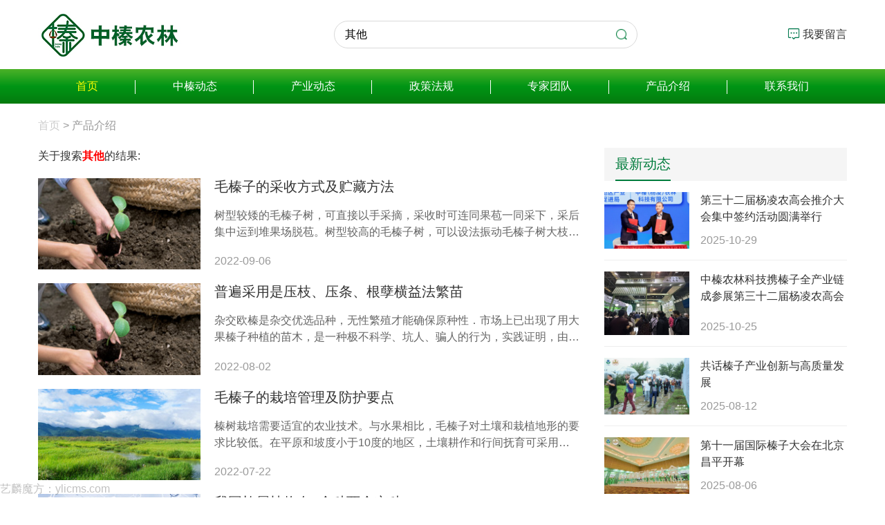

--- FILE ---
content_type: text/html; charset=utf-8
request_url: http://zzbj.com.cn/search/catid/5/q/%E5%85%B6%E4%BB%96.html
body_size: 5032
content:
<!-- header -->
<!DOCTYPE html>
<html lang="en">
<head>
    <meta charset="UTF-8">
    <meta name="viewport" content="width=device-width, initial-scale=1, maximum-scale=1, user-scalable=no">
    <meta name="format-detection" content="telephone=no">
    <meta http-equiv="x-rim-auto-match" content="none">
    <title>搜索-中榛（北京）农林科技有限公司,中榛,中国榛子，大果榛子，组培育苗，瓶苗</title>
    <meta name="keywords" content="中榛,组培苗,组培育苗,榛子,野生榛,欧州榛,大果榛子,榛坚果,平欧榛子苗,杂交榛子苗,美国榛子苗,榛栗福,榛子,榛子干果,栗子,干果,中榛（北京）农林科技有限公司">
    <meta name="description" content="中榛（北京）农林科技有限公司，中榛北京，大果榛子，榛子苗，美国大榛子，榛子，榛栗福，组培榛子苗，组培苗，http://www.zzbj.com.cn">
    <link rel="stylesheet" href="/public/static/home/pc/css/bootstrap.min.css" />
    <link rel="stylesheet" href="/public/static/home/pc/css/normalize.css" />
    <link rel="stylesheet" href="/public/static/home/pc/css/font-awesome.min.css" />
    <link rel="stylesheet" href="/public/static/home/pc/css/addfont.css" />
    <link rel="stylesheet" href="/public/static/home/pc/css/animate.css" />
    <link rel="stylesheet" href="/public/static/home/pc/css/swiper-5.4.min.css" />
    <link rel="stylesheet" href="/public/static/home/pc/css/public.css" />
    <link rel="stylesheet" href="/public/static/home/pc/css/layout.css" />
    <link rel="stylesheet" href="/public/static/home/pc/css/layoutMedia.css" />
    <script src="/public/static/home/pc/js/jquery-1.11.3.min.js"></script>
</head>

<body>
<header>
    <div id="sticky-header1" class="main-header menu-area">
        <div class="container">
            <div class="row">
                <div class="col-12 m_center">
                    <div class="mobile-nav-toggler">
                        <button class="navbar-toggler">
                            <span class="icon-bar"></span>
                            <span class="icon-bar"></span>
                            <span class="icon-bar"></span>
                        </button>
                    </div>
                    <div class="menu-wrap">
                        <nav class="menu-nav">
                            <div class="logo">
                                <a href="/"><img src="/public/uploads/20240221/1fa94f84b03160faf33eb6ae041b12a8.jpg" alt=""></a>
                            </div>
                            <div class="search_control ml-md-auto d-none d-sm-flex">
                                <form class="search-form" action="/search.html" method="get">
                                    <input class="search-input" name="q" value="其他" type="text" placeholder="请输入搜索关键字">
                                    <input type="hidden" name="catid" value="1">
                                    <div class="search-btn d-flex align-self-center">
                                        <input class="submit-btn" type="submit" value="">
                                    </div>
                                </form>
                            </div>
                            <div class="header_btn ml-md-auto d-flex">
                                <a href="#" class="liveMessage"><i class="i1"></i> 我要留言</a>
                            </div>
                        </nav>
                    </div>
                    <!-- Mobile Menu  -->
                    <div class="mobile-menu">
                        <div class="menu-backdrop"></div>
                        <nav class="menu-box">
                            <div class="menu-outer"></div>
                            <div class="search_control">
                                <form class="search-form" action="" method="">
                                    <input class="search-input" type="text" placeholder="请输入搜索关键字">
                                    <div class="search-btn d-flex align-self-center">
                                        <input class="submit-btn" type="submit" value="">
                                    </div>
                                </form>
                            </div>
                        </nav>
                    </div>
                    <!-- End Mobile Menu -->

                </div>
            </div>
        </div>
        <div class="header_nav d-none d-lg-flex">
            <div class="container">
                <div class="row">
                    <div class="col-12">
                        <div class="navbar-wrap main-menu">
                            <ul class="navigation">
                                <li class="active"><a href="/">首页</a></li>
                                                                <li class="dropdown">
                                    <a href="/lists/zzdt.html">中榛动态</a>
                                    <ul class="submenu">
                                                                                <li><a href="/lists/gsdt.html"><span>-</span>公司动态<span>-</span></a></li>
                                                                                <li><a href="/lists/tzgg.html"><span>-</span>通知公告<span>-</span></a></li>
                                                                            </ul>
                                </li>
                                                                <li><a href="/lists/cydt.html">产业动态</a></li>
                                                                <li><a href="/lists/zcfg.html">政策法规</a></li>
                                                                <li><a href="/lists/zjtd.html">专家团队</a></li>
                                                                <li><a href="/lists/xxjl.html">产品介绍</a></li>
                                                                <li><a href="/lists/lxwm.html">联系我们</a></li>
                                                            </ul>
                        </div>
                    </div>
                </div>
            </div>
        </div>
        <div class="login-pop">
            <div class="mask_login"></div>
            <div class="login_cover">
                <div class="login-box">
                    <a href="javascript:void(0)" class="close-pop ft28">×</a>
                    <div class="login_inner">
                        <div class="login_name">我要留言</div>
                        <div class="login_content">
                            <form action="http://zzbj.com.cn/form.html" method="post" class="message-form" onsubmit="return false;">
                                <input type="hidden" name="formid" value="1">
                                <div class="login_item i1">
                                    <input type="text" name="name" placeholder="请输入姓名（必填）" required>
                                </div>
                                <div class="login_item i2">
                                    <input type="text" name="tel" placeholder="请输入联系方式（必填）" required>
                                </div>
                                <div class="login_item i3">
                                    <textarea placeholder="请输入留言内容（必填）" name="content" rows="3" required></textarea>
                                </div>
                                <div class="submit">
                                    <input type="submit" value="提交" class="ft18">
                                </div>
                            </form>
                        </div>
                    </div>

                </div>
            </div>
        </div>
    </div>
</header>

<!-- banner图 -->
<div class="bread mg20">
	<div class="container">
		<a href="/">首页</a> > 产品介绍	</div>
</div>
<div class="i_news_set1 mg20">
	<div class="container d-lg-flex justify-content-between">
		<div class="i_news_left w_percent67 w-lg100">
			<p style="font-size: 16px;">关于搜索<font color='red'><strong>其他</strong></font>的结果:</p>
			<div class="i_news_bottom">
				<div class="i_news_list mt10">
										<div class="set2_new_tj">
						<div class="news-box">
							<a href="/show/70.html" class="d-flex">
								<figure class="image-box w_percent30"><img src="/public/uploads/20220105/47942624b2e21c313fc34b6a7186f2e1.jpg" alt=""></figure>
								<div class="news-content d-flex flex1 flex-column justify-content-between">
									<h6 class="nowrap1">毛榛子的采收方式及贮藏方法</h6>
									<div class="news-info">树型较矮的毛榛子树，可直接以手采摘，采收时可连同果苞一同采下，采后集中运到堆果场脱苞。树型较高的毛榛子树，可以设法振动毛榛子树大枝，使榛果落地，再集中收集起来。。</div>
									<div class="news-date">2022-09-06</div>
								</div>
							</a>
						</div>
					</div>
										<div class="set2_new_tj">
						<div class="news-box">
							<a href="/show/86.html" class="d-flex">
								<figure class="image-box w_percent30"><img src="/public/uploads/20220105/b3fe7892ace26b037877e4c7fc072498.jpg" alt=""></figure>
								<div class="news-content d-flex flex1 flex-column justify-content-between">
									<h6 class="nowrap1">普遍采用是压枝、压条、根孽横益法繁苗</h6>
									<div class="news-info">杂交欧榛是杂交优选品种，无性繁殖才能确保原种性．市场上已出现了用大果榛子种植的苗木，是一种极不科学、坑人、骗人的行为，实践证明，由于受榛树特殊生长性的制约，用传统的嫁接方式获取苗木很不理想．普遍采用是压枝、压条、根孽横益法繁苗。</div>
									<div class="news-date">2022-08-02</div>
								</div>
							</a>
						</div>
					</div>
										<div class="set2_new_tj">
						<div class="news-box">
							<a href="/show/69.html" class="d-flex">
								<figure class="image-box w_percent30"><img src="/public/uploads/20220105/5005a51391b52a4f4f4da0c72fbea9a7.jpg" alt=""></figure>
								<div class="news-content d-flex flex1 flex-column justify-content-between">
									<h6 class="nowrap1">毛榛子的栽培管理及防护要点</h6>
									<div class="news-info">榛树栽培需要适宜的农业技术。与水果相比，毛榛子对土壤和栽植地形的要求比较低。在平原和坡度小于10度的地区，土壤耕作和行间抚育可采用机械化。在坡度大的地区应修建梯田或鱼鳞坑。成龄毛榛子丰产林单株产量2-3㎏。</div>
									<div class="news-date">2022-07-22</div>
								</div>
							</a>
						</div>
					</div>
										<div class="set2_new_tj">
						<div class="news-box">
							<a href="/show/83.html" class="d-flex">
								<figure class="image-box w_percent30"><img src="/public/uploads/20220105/265ba102075a8427be2202436caed04c.jpg" alt=""></figure>
								<div class="news-content d-flex flex1 flex-column justify-content-between">
									<h6 class="nowrap1">我国榛属植物有8个种两个变种</h6>
									<div class="news-info">山榛子，所属植物界，属桦木科，我国榛属植物有8个种两个变种。其中平榛野生资源分布广，量大。</div>
									<div class="news-date">2022-06-21</div>
								</div>
							</a>
						</div>
					</div>
										<div class="set2_new_tj">
						<div class="news-box">
							<a href="/show/72.html" class="d-flex">
								<figure class="image-box w_percent30"><img src="/public/uploads/20220105/78cd629bbddb19f42a8c50957165cd9d.jpg" alt=""></figure>
								<div class="news-content d-flex flex1 flex-column justify-content-between">
									<h6 class="nowrap1">铁岭榛子，有利于其中脂溶性维生素在人体内的吸收</h6>
									<div class="news-info">榛树，属桦木科(Batulaceae)榛属(Corylus)植物，又称山板栗、尖栗、棰子等。在世界范围内榛属有约20个品种，分布于亚洲、欧洲及北美洲；在中国境内有8个种类2个变种，分布于东北、华东、华北、西北及西南地区。榛树是果材兼用的优良树种。</div>
									<div class="news-date">2022-02-25</div>
								</div>
							</a>
						</div>
					</div>
										<div class="set2_new_tj">
						<div class="news-box">
							<a href="/show/61.html" class="d-flex">
								<figure class="image-box w_percent30"><img src="/public/uploads/20220105/b0c2cc6db96acc6b1d14c72db14964d1.jpg" alt=""></figure>
								<div class="news-content d-flex flex1 flex-column justify-content-between">
									<h6 class="nowrap1">榛仁营养丰富主要存在于榛子壳和榛子种仁里</h6>
									<div class="news-info">榛仁中蛋白质含量较高。且还含有人体所需的8种氨基酸(赖氨酸、色氨酸、苯丙氨酸、蛋氨酸、苏氨酸、亮氨酸、异亮氨酸、缬氨酸)，且含量远远高于核桃等。</div>
									<div class="news-date">2022-02-16</div>
								</div>
							</a>
						</div>
					</div>
									</div>
				<div class="page pd20">
					<ul class="pagination"></ul>				</div>
			</div>
		</div>
		<div class="set1_right w_percent30 w-lg100 d-none d-lg-block">
			<div class="set1_nav1 ft20">
				<span class="active">最新动态</span>
			</div>
			<div class="i_news_bottom">
				<div class="set1_lists">
										<div class="news-box">
						<a href="/show/168.html" class="d-flex">
							<figure class="image-box w_percent35 mr1rem"><img src="/public/uploads/20251031/5d72f8a4f337a1045d614b32a8beb824.png" alt=""></figure>
							<div class="news-content d-flex flex1 flex-column justify-content-between">
								<h6>第三十二届杨凌农高会推介大会集中签约活动圆满举行</h6>
								<div class="news-date">2025-10-29</div>
							</div>
						</a>
					</div>
										<div class="news-box">
						<a href="/show/167.html" class="d-flex">
							<figure class="image-box w_percent35 mr1rem"><img src="/public/uploads/20251031/5a1b1933c1a7d68cf766e9d9b4369aa3.png" alt=""></figure>
							<div class="news-content d-flex flex1 flex-column justify-content-between">
								<h6>中榛农林科技携榛子全产业链成参展第三十二届杨凌农高会</h6>
								<div class="news-date">2025-10-25</div>
							</div>
						</a>
					</div>
										<div class="news-box">
						<a href="/show/166.html" class="d-flex">
							<figure class="image-box w_percent35 mr1rem"><img src="/public/uploads/20251023/1e3dd5c80a5ce2d1ffebe13fe7ed3c31.png" alt=""></figure>
							<div class="news-content d-flex flex1 flex-column justify-content-between">
								<h6>共话榛子产业创新与高质量发展</h6>
								<div class="news-date">2025-08-12</div>
							</div>
						</a>
					</div>
										<div class="news-box">
						<a href="/show/148.html" class="d-flex">
							<figure class="image-box w_percent35 mr1rem"><img src="/public/uploads/20250806/a516f6e47053a39296b1f381ceddfa04.png" alt=""></figure>
							<div class="news-content d-flex flex1 flex-column justify-content-between">
								<h6>第十一届国际榛子大会在北京昌平开幕</h6>
								<div class="news-date">2025-08-06</div>
							</div>
						</a>
					</div>
									</div>
			</div>
		</div>
	</div>
</div>
		
<!-- footer -->
<footer>
    <div class="footer_1">
        <div class="container d-md-flex justify-content-between">
            <div class="footer_1_left">
                <h5>中榛（北京）农林科技有限公司</h5>
                <div class="footer_nav">
                    <ul class="d-flex">
                        <li><a href="/lists/cydt.html">产业动态</a>|</li>
                        <li><a href="/lists/zzdt.html">中榛动态</a>|</li>
                        <li><a href="/lists/zcfg.html">政策法规</a>|</li>
                        <li><a href="/lists/zjtd.html">专家团队</a>|</li>
                        <li><a href="/lists/xxjl.html">产品介绍</a>|</li>
                        <li><a href="/lists/lxwm.html">联系我们</a></li>
                    </ul>
                </div>
                <div class="footer_contact">
                    <span>电话：010-60708686</span>
                    <span>地址：北京市昌平区小汤山现代农业科技示范园东区22号</span>
                    <span> 邮箱：zhongzhenbj@163.com</span>
                </div>
            </div>
            <div class="footer_code d-flex">
                <div class="code1">
                    <img src="/public/uploads/20220112/7c7003c13d7fb37792564f9a4e433984.jpg" alt="">
                    <p>微信公众号</p>
                </div>
                <div class="code1">
                    <img src="/public/uploads/20220112/cd570656045e0d1c248430ec8396afe7.jpg" alt="">
                    <p>抖音号</p>
                </div>
            </div>
        </div>
    </div>
    <div class="footer_2">
        <div class="container footer_2_info">
            <span class="pd20"><a>©2021 中榛（北京）农林科技有限公司 版权所有</a></span>
            <span class="pd20"><a target="_blank" href="https://beian.miit.gov.cn/">京ICP备2021040015号-1</a></span>
            <span class="pd20"><a target="_blank" href="#"></a></span>
            <span>技术支持：<a href="https://www.ylicms.com" target="_blank" style="color: #ff8800">艺麟盛世</a></span>
        </div>
    </div>

</footer>
</body>
<script src="/public/static/admin/layer/layer.js"></script>
<script type="text/javascript">
    $(".message-form").submit(function(){
        var method = $(this).attr('method');
        var action = $(this).attr('action');
        var formData = new FormData(this);
        $.ajax({
            url: action,
            data: formData,
            type: method,
            processData: false,
            contentType: false,
            success:function(res){
                if(res.code == 1){
                    layer.msg(res.msg, {icon: 6}, function(index){
                        window.location.href=res.url;
                    });
                }else{
                    layer.msg(res.msg, {icon: 5});
                }
            }
        });
    });
</script>
<script src="/public/static/home/pc/js/popper.min.js"></script>
<script src="/public/static/home/pc/js/bootstrap.min.js"></script>
<script src="/public/static/home/pc/js/wow.min.js"></script>
<script src="/public/static/home/pc/js/swiper.animate.min.js"></script>
<script src="/public/static/home/pc/js/jquery.SuperSlide.2.1.1.js"></script>
<script src="/public/static/home/pc/js/swiper-5.4.min.js"></script>
<script src="/public/static/home/pc/js/scrollbar.js"></script>
<script src="/public/static/home/pc/js/common.js"></script>
<script src="/public/static/home/pc/js/layout.js"></script>
</html>

<p class="jishuzhichi" style="position: fixed;bottom: 0;left: 0;opacity: .3;z-index: 2147483647">艺麟魔方：<a target="_blank" href="https://www.ylicms.com">ylicms.com</a> </p>

--- FILE ---
content_type: text/css
request_url: http://zzbj.com.cn/public/static/home/pc/css/addfont.css
body_size: 451
content:
@font-face {
    font-family: "iconfont"; /* Project id 2581510 */
    src: url('../fonts/font_2581510_d3wquqyqm0s.woff2?t=1623308824730') format('woff2'),
    url('../fonts/font_2581510_d3wquqyqm0s.woff?t=1623308824730') format('woff'),
    url('../fonts/font_2581510_d3wquqyqm0s.ttf?t=1623308824730') format('truetype');
}
.iconfont {
    font-family: "iconfont" !important;
    font-size: 16px;
    font-style: normal;
    -webkit-font-smoothing: antialiased;
    -moz-osx-font-smoothing: grayscale;
  }
  
  .icon-Rightarrow:before {
    content: "\e761";
  }
  
  .icon-Zoomin:before {
    content: "\e8a5";
  }
  
  .icon-telephone1:before {
    content: "\e61e";
  }
  
  .icon-weixinline:before {
    content: "\e66e";
  }
  
  .icon-search4:before {
    content: "\e61d";
  }
  
  .icon-search3:before {
    content: "\e614";
  }
  
  .icon-phone:before {
    content: "\e637";
  }
  
  .icon-left:before {
    content: "\e628";
  }
  
  .icon-left1:before {
    content: "\e651";
  }
  
  .icon-geren3:before {
    content: "\e612";
  }
  
  .icon-search2:before {
    content: "\e725";
  }
  
  .icon-nv:before {
    content: "\e602";
  }
  
  .icon-people:before {
    content: "\e6b4";
  }
  
  .icon-telephone:before {
    content: "\e6c1";
  }
  
  .icon-address:before {
    content: "\e610";
  }
  
  .icon-Email:before {
    content: "\e608";
  }
  
  .icon-qq:before {
    content: "\e68d";
  }
  
  .icon-search:before {
    content: "\e6d6";
  }
  
  .icon-search1:before {
    content: "\e666";
  }


--- FILE ---
content_type: text/css
request_url: http://zzbj.com.cn/public/static/home/pc/css/public.css
body_size: 2915
content:
:root {
  /* 主颜色 */
  --primary-green-color: #259d3e;
  --primary-blue-color: #224bbe;
  --primary-orange-color: #ed6d00;
  --primary-red-color: #c30d23;
  --primary-dark-color: #000;
  --btn-bg-color: #56a06d
  /* 副颜色 */
  --secondary-color: #e3e3e3;
  /* 文本浅颜色 */
  --text-color-lightest: #999999;
  /* 文本深颜色 */
  --text-color-darker: #2e2e2e;
  /* 文本黑色 */
  --text-color-dark: #0f0f0f;
  /* 文本灰色 */
  --text-color-gray: #ccc;
  --text-color-gray1: #666;
  /* 文本深灰色 */
  --text-color-dark-gray: #727272;
  /* 文本浅灰色 */
  --text-color-light-gray: #c6c6c6;
  /* 遮罩层颜色 */
  --backdorp-color: rgba(0, 0, 0, 0.7);
}
  
  .custom-container {
    max-width: 1330px;
  }
  html {
    font-size: 16px;
  }
  .ellipsis{
    white-space: nowrap;
    overflow: hidden;
    text-overflow: ellipsis;
  }
  .hide {
    display: none;
  }
  .bggray {
    background: #f7f7f7;
  }
  .bgwhite {
    background: #fff;
  }
  .textwhite {
    color: #fff;
  }
  .bgblack {
    background: #000;
  }
  .textblack {
    color: #000;
  }
  .red {
    color: #ce1c1b;
  }
  .fw {
    font-weight: bold;
  }
  .center {
    text-align: center;
  }
  .w100 {
    width: 100%;
  }
  .mgauto {
    margin: auto;
  }
  .pd5 {
    padding: 0.3125rem 0;
  }
  .pt5 {
    padding-top: 0.3125rem;
  }
  .pb5 {
    padding-bottom: 0.3125rem;
  }
  .pd10 {
    padding: 0.625rem 0;
  }
  .pd-10 {
    padding: 0 0.625rem;
  }
  .pt10 {
    padding-top: 0.625rem;
  }
  .pb10 {
    padding-bottom: 0.625rem;
  }
  .pl10 {
    padding-left: 0.625rem;
  }
  .pr10 {
    padding-right: 0.625rem;
  }
  .pd15 {
    padding: 0.9375rem 0;
  }
  .pd-15 {
    padding: 0 0.9375rem;
  }
  .pt15 {
    padding-top: 0.9375rem;
  }
  .pb15 {
    padding-bottom: 0.9375rem;
  }
  .pl15 {
    padding-left: 0.9375rem;
  }
  .pr15 {
    padding-right: 0.9375rem;
  }
  .pd20 {
    padding: 1.25rem 0;
  }
  .pd-20 {
    padding: 0 1.25rem;
  }
  .pt20 {
    padding-top: 1.25rem;
  }
  .pb20 {
    padding-bottom: 1.25rem;
  }
  .pl20 {
    padding-left: 1.25rem;
  }
  .pr20 {
    padding-right: 1.25rem;
  }
  .pd25 {
    padding: 1.5625rem 0;
  }
  .pd-25 {
    padding: 0 1.5625rem;
  }
  .pt25 {
    padding-top: 1.5625rem;
  }
  .pb25 {
    padding-bottom: 1.5625rem;
  }
  .pl25 {
    padding-left: 1.5625rem;
  }
  .pr25 {
    padding-right: 1.5625rem;
  }
  .pd30 {
    padding: 1.875rem 0;
  }
  .pd-30 {
    padding: 0 1.875rem;
  }
  .pt30 {
    padding-top: 1.875rem;
  }
  .pb30 {
    padding-bottom: 1.875rem;
  }
  .pl30 {
    padding-left: 1.875rem;
  }
  .pr30 {
    padding-right: 1.875rem;
  }
  .pd35 {
    padding: 2.1875rem 0;
  }
  .pd-35 {
    padding: 0 2.1875rem;
  }
  .pt35 {
    padding-top: 2.1875rem;
  }
  .pb35 {
    padding-bottom: 2.1875rem;
  }
  .pl35 {
    padding-left: 2.1875rem;
  }
  .pr35 {
    padding-right: 2.1875rem;
  }
  .pd40 {
    padding: 2.5rem 0;
  }
  .pd-40 {
    padding: 0 2.5rem;
  }
  .pt40 {
    padding-top: 2.5rem;
  }
  .pb40 {
    padding-bottom: 2.5rem;
  }
  .pl40 {
    padding-left: 2.5rem;
  }
  .pr40 {
    padding-right: 2.5rem;
  }
  .pd50 {
    padding: 3.125rem 0;
  }
  .pd-50 {
    padding: 0 3.125rem;
  }
  .pt50 {
    padding-top: 3.125rem;
  }
  .pb50 {
    padding-bottom: 3.125rem;
  }
  .pd60 {
    padding: 3.75rem 0;
  }
  .pd-60 {
    padding: 0 3.75rem;
  }
  .pt60 {
    padding-top: 3.75rem;
  }
  .pb60 {
    padding-bottom: 3.75rem;
  }
  .mg5 {
    margin: 0.3125rem 0;
  }
  .mt5 {
    margin-top: 0.3125rem;
  }
  .mb5 {
    margin-bottom: 0.3125rem;
  }
  .mg10 {
    margin: 0.625rem 0;
  }
  .mt10 {
    margin-top: 0.625rem;
  }
  .mb10 {
    margin-bottom: 0.625rem;
  }
  .mg20 {
    margin: 1.25rem 0;
  }
  .mt20 {
    margin-top: 1.25rem;
  }
  .mb20 {
    margin-bottom: 1.25rem;
  }
  .mg30 {
    margin: 1.875rem 0;
  }
  .mt30 {
    margin-top: 1.875rem;
  }
  .mb30 {
    margin-bottom: 1.875rem;
  }
  .mg40 {
    margin: 2.5rem 0;
  }
  .mt40 {
    margin-top: 2.5rem;
  }
  .mb40 {
    margin-bottom: 2.5rem;
  }
  .mg50 {
    margin: 3.125rem 0;
  }
  .mt50 {
    margin-top: 3.125rem;
  }
  .mb50 {
    margin-bottom: 3.125rem;
  }
  .mg60 {
    margin: 3.75rem 0;
  }
  .mt60 {
    margin-top: 3.75rem;
  }
  .mb60 {
    margin-bottom: 3.75rem;
  }
  .ft40 {
    font-size: 2.5rem;
  }
  .ft36 {
    font-size: 2rem;
  }
  .ft32 {
    font-size: 2.25rem;
  }
  .ft30 {
    font-size: 1.875rem;
  }
  .ft28 {
    font-size: 1.75rem;
  }
  .ft24 {
    font-size: 1.5rem;
  }
  .ft22 {
    font-size: 1.375rem;
  }
  .ft20 {
    font-size: 1.25rem;
  }
  .ft18 {
    font-size: 1.125rem;
  }
  .ft16 {
    font-size: 1rem;
  }
  .ft14 {
    font-size: 0.875rem;
  }
  .ft14p {
    font-size: 14px;
  }
  .ft13 {
    font-size: 0.8125rem;
  }
  .ft13p {
    font-size: 13px;
  }
  .ft12 {
    font-size: 12px;
  }
  .lh36 {
    line-height: 2.25rem;
  }
  .lh34 {
    line-height: 2.125rem;
  }
  .lh32 {
    line-height: 2rem;
  }
  .lh30 {
    line-height: 1.875rem;
  }
  .lh28 {
    line-height: 1.75rem;
  }
  .lh24 {
    line-height: 1.5rem;
  }
  .lh22 {
    line-height: 1.375rem;
  }

/*header*/
 .navbar-toggler .icon-bar {
  display: block;
  width: 22px;
  height: 2px;
  background: #ccc;
  transition: all .5s;
  border-radius: 1px
  }
  .navbar-toggler .icon-bar+.icon-bar {
  margin-top: 4px;
  }
  .a_closed.navbar-toggler .icon-bar:nth-child(1),
  .navbar-toggler.active .icon-bar:nth-child(1),
  .close-btn .navbar-toggler .icon-bar:nth-child(1) {
  transform: translateY(6px) rotate(-40.5deg);
  }
  .a_closed.navbar-toggler .icon-bar:nth-child(2),
  .navbar-toggler.active .icon-bar:nth-child(2),
  .close-btn .navbar-toggler .icon-bar:nth-child(2) {
  opacity: .1;
  }
  .a_closed.navbar-toggler .icon-bar:nth-child(3),
  .navbar-toggler.active .icon-bar:nth-child(3),
  .close-btn .navbar-toggler .icon-bar:nth-child(3) {
  transform: translateY(-6px) rotate(40.5deg);
  }
  /* button style */
  .btn_orangemove {
    -moz-user-select: none;
    background-image: linear-gradient(to right, #fb6d62 0%, #ffab6b 50%, #fb6d62 100%);
    background-image: -webkit-linear-gradient(to right, #fb6d62 0%, #ffab6b 50%, #fb6d62 100%);
    background-image: -ms-linear-gradient(to right, #fb6d62 0%, #ffab6b 50%, #fb6d62 100%);
    border: 3px solid #fff;
    border-radius: 50px;
    color: #fff;
    cursor: pointer;
    display: inline-block;
    font-size: 14px;
    font-weight: 700;
    letter-spacing: 0;
    line-height: 1;
    margin-bottom: 0;
    padding: 17px 25px;
    text-align: center;
    text-transform: uppercase;
    touch-action: manipulation;
    background-size: 200% auto;
    -webkit-transition: all 0.4s linear;
    transition: all 0.4s linear;
    vertical-align: middle;
    white-space: nowrap;
    box-shadow: 0px 3px 7.44px 0.56px rgba(0, 0, 0, 0.08);
    }
    .btn_orangemove i,
    .btn_orangemove > span {
    margin-right: 7px;
    }
    .btn_orangemove:hover {
    color: #fff;
    background-position: right center;
    }
    .orange-solid-btn {
    background-image: none;
    background: #f57619;
    }
    .green-btn {
    background-image: none;
    background-color: #0cb885;
    -webkit-transition: all 0.3s ease-out 0s;
    -moz-transition: all 0.3s ease-out 0s;
    -ms-transition: all 0.3s ease-out 0s;
    -o-transition: all 0.3s ease-out 0s;
    transition: all 0.3s ease-out 0s;
    }
    .green-btn:hover {
    background-color: #031a75;
    }  
  /* button style */
  .sticky-menu {
    left: 0;
    margin: auto;
    position: fixed;
    top: 0;
    width: 100%;
    z-index: 99;
    background: #fff;
    -webkit-animation: 1000ms ease-in-out 0s normal none 1 running fadeInDown;
    animation: 1000ms ease-in-out 0s normal none 1 running fadeInDown;
    -webkit-box-shadow: 0 10px 15px rgba(25, 25, 25, 0.1);
    box-shadow: 0 10px 15px rgba(25, 25, 25, 0.1);
    border-radius: 0;
  }
  .copy span {
    display: inline-block;
  }
  
  /*分页*/
.page {
  text-align: center;
}
.page a {
  display: inline-block;
  vertical-align: middle;
  *display: inline;
  *zoom: 1;
  width: 40px;
  height: 40px;
  border-radius: 2px;
  line-height: 40px;
  border: solid 1px #ddd;
  text-align: center;
  color: #999;
  background: #fff;
  margin: 0 5px;
  transition: none;
}
.page a:hover,
.page a.active {
  color: #fff;
  border-color: #007c3c;
  background-color: #007c3c;
  text-decoration: none;
}
.page a.pageprev {
  background: url('../images/page.png') no-repeat 0 -4px #fff;
}
.page a.pagenext {
  background: url('../images/page.png') no-repeat -59px -4px #fff;
}
.page a.pageprev:hover {
  background-color: #007c3c; 
  background-position: 0 -47px;
}
.page a.pagenext:hover {
  background-color: #007c3c;
  background-position: -59px -47px;
}


/* 图片点击样式 */

/*
================================================
15. news img
================================================
*/
 .news-box .image-box {
  position: relative;
  display: block;
  overflow: hidden;
}
/*.news-box .image-box::before {
  position: absolute;
  top: 50%;
  left: 50%;
  z-index: 2;
  display: block;
  content: '';
  width: 0;
  height: 0;
  background: rgba(255, 255, 255,.2);
  border-radius: 0%;
  -webkit-transform: translate(-50%, -50%);
  transform: translate(-50%, -50%);
  opacity: 0;
}
.news-box:hover .image-box::before {
  -webkit-animation: circle .95s;
  animation: circle .95s;
} */
@-webkit-keyframes circle {
  0% {
    opacity: 1;
  }
  40% {
    opacity: 1;
  }
  100% {
    width: 200%;
    height: 200%;
    opacity: 0;
  }
  }
  @keyframes circle {
  0% {
    opacity: 1;
  }
  40% {
    opacity: 1;
  }
  100% {
    width: 200%;
    height: 200%;
    opacity: 0;
  }
}
.news-box .image-box img {
  width: 100%;
  -webkit-transition-delay: .2s;
  transition-delay: .2s;
  -webkit-transition-timing-function: ease-in-out;
  transition-timing-function: ease-in-out;
  -webkit-transition-duration: .5s;
  transition-duration: .5s;
  -webkit-transition-property: all;
  transition-property: all;
}
.news-box:hover .image-box img {
  transform: scale(1.05);
  opacity: 0.8;
}
.news-box .image-box h5 {
  color: #161616;
  padding: 0.625rem;
}

  /*内页详情1*/
.n_news_xq_tit { 
  font-size: 1.3rem; 
  color: #575757;
}
.n_news_xq_titsub { 
  font-size: 0.875rem; 
  color:  #575757; 
  margin: 1.25rem 0; 
  border-top: 1px solid #d9d9d9; 
  border-bottom: 1px solid #d9d9d9; 
  padding: 1rem 0;
}
.n_news_xq_content { 
  color: #111; 
  line-height: 1.875rem;
}
.n_news_xq_page { 
  line-height: 1.875rem;
  border-top: 1px solid #ccc;
}

.pc {
  display: block;
}
.mobile {
  display: none;
}
@media (min-width: 1200px){
  .container1620 {
    width: 1620px;
    max-width: 100%;
    padding: 0 15px;
    margin: 0 auto;
  }
  .container {
    width: 100%;
    max-width: 1200px;
  }
}
@media (max-width: 1200px) {
  .container {
    width: 100%;
    max-width: 1200px;
  }
  .container1620 {
    width: 100%;
    max-width: 100%;
    padding: 0 15px;
  }
  .w-xl100 {
    width: 100% !important;
  }
}
@media (max-width: 992px) {
  html {
    font-size: 14px;
  } 
  .w-lg100 {
    width: 100% !important;
  }
}
@media (max-width: 768px) {
  .w-md100 {
    width: 100% !important;
  }
}
@media (max-width: 576px) {
  html {
    font-size: 12px;
  }
  .w-sm100 {
    width: 100% !important;
  }
  .mg20 {
    margin: 0.875rem 0;
  }
  .mt20 {
    margin-top: 0.875rem;
  }
  .mb20 {
    margin-bottom: 0.875rem;
  }
  .mg30 {
    margin: 1.0rem 0;
  }
  .mt30 {
    margin-top: 1.0rem;
  }
  .mb30 {
    margin-bottom: 1.0rem;
  }
  .mg40 {
    margin: 1.25rem 0;
  }
  .mt40 {
    margin-top: 1.25rem;
  }
  .mb40 {
    margin-bottom: 1.25rem;
  }
  .mg50 {
    margin: 1.56rem 0;
  }
  .mt50 {
    margin-top: 1.56rem;
  }
  .mb50 {
    margin-bottom: 1.56rem;
  }
  .mg60 {
    margin: 1.875rem 0;
  }
  .mt60 {
    margin-top: 1.875rem;
  }
  .mb60 {
    margin-bottom: 1.875rem;
  }
  .pb20 {
    padding-bottom: 0.875rem;
  }
  .pt20 {
    padding-top: 0.875rem;
  }
  .pb30 {
    padding-bottom: 1.0rem;
  }
  .pt30 {
    padding-top: 1.0rem;
  }
  .pb40 {
    padding-bottom: 1.25rem;
  }
  .pt40 {
    padding-top: 1.25rem;
  }
  .pb50 {
    padding-bottom: 1.56rem;
  }
  .pt50 {
    padding-top: 1.56rem;
  }
  .pb60 {
    padding-bottom: 1.875rem;
  }
  .pt60 {
    padding-top: 1.875rem;
  }
  .pc {
    display: none;
  }
  .mobile {
    display: block;
  }
}


  


  
 

--- FILE ---
content_type: text/css
request_url: http://zzbj.com.cn/public/static/home/pc/css/layout.css
body_size: 4406
content:
.w_percent67 {
  width: 67%;
}
.w_percent30 {
  width: 30%;
}
.w_percent35 {
  width: 35%;
}
.w_percent40 {
  width: 40%;
}
.w_percent48 {
  width: 48%;
}
.w_percent100 {
  width: 100%;
}
.flex1 {
  flex: 1;
  overflow: hidden;
}
.textright {
  text-align: right;
}
.mr1rem {
  margin-right: 1.0rem;
}
.nowrap1 {
  white-space: nowrap;
  text-overflow: ellipsis;
  overflow: hidden;
}
.clamp1lh24 {
  height: 3.0rem;
  text-overflow: ellipsis;
  display: -webkit-box;
  -webkit-line-clamp: 1;
  -webkit-box-orient: vertical;
  overflow: hidden;
}
.clamp1lh30 {
  height: 3.75rem;
  text-overflow: ellipsis;
  display: -webkit-box;
  -webkit-line-clamp: 1;
  -webkit-box-orient: vertical;
  overflow: hidden;
}
.clamp2lh24 {
  height: 3.0rem;
  line-height: 1.5rem;
  text-overflow: ellipsis;
  display: -webkit-box;
  -webkit-line-clamp: 2;
  -webkit-box-orient: vertical;
  overflow: hidden;
}
.clamp2lh30 {
  height: 3.75rem;
  line-height: 1.875rem;
  text-overflow: ellipsis;
  display: -webkit-box;
  -webkit-line-clamp: 2;
  -webkit-box-orient: vertical;
  overflow: hidden;
}
 /* title */
 .title {
  display: flex;
  height: 2.5rem;
  justify-content: space-between;
  align-items: center;
  margin-bottom: 0.8rem;
  background: #f5f5f5;
  padding: 0 1.0rem;
}
.title .title-name {
  color: #007c3c;
}
.title .title-name h5{
  position: relative;
  padding-left: 0.8rem;
}
.title .title-name h5::before{
  position: absolute;
  content: "";
  width: 6px;
  height: 1.25rem;
  background: #007c3c;
  display: block;
  left: 0;
  top: 2px;
}
.title .title-name i {
  display: flex;
  width: 1.375rem;
  margin-right: 0.875rem;
}
.title .title_midline::before {
  content: '';
  display: inline-block;
  width: 96%;
  height: 1px;
  background: #ccc;
  margin: 0 2%;
  vertical-align: middle;
}
.title .title-more,
.title .title-more a {
  color: #999;
  text-transform: uppercase;
}
.title .title-more a:hover {
  color: #007c3c;
}
.title .title-more span.active {
  color: #eb2727;
}
.title .title-more span::after {
  content: '';
  width: 1px;
  height: 20px;
  display: inline-block;
  background: #ccc;
  margin: 0 10px;
  vertical-align: middle;
}


.menu-nav {
  display: flex;
  align-items: center;
  flex-wrap: wrap;
  justify-content: flex-start;
  height: 6.25rem;
  }
.header_nav {
  background-image: linear-gradient(#4cb228,#009515,#047b0e);
}
.navbar-wrap {
  display: flex;
  flex-grow: 1;
  justify-content: center;
}
.navbar-wrap ul {
  display: flex;
  flex-direction: row;
  flex-wrap: wrap;
  justify-content: center;
}
.navbar-wrap ul li {
  display: block;
  position: relative;
}
.navbar-wrap>ul>li a {
    color: #fff;
    padding: 0 1.75rem;
    height: 3.125rem;
    line-height: 3.125rem;
    display: block;
    margin: 0 1.6rem;
    border-top-left-radius: 10px;
    border-top-right-radius: 10px;
    position: relative;
    z-index: 1;
}
.navbar-wrap>ul>li::after {
  position: absolute;
  content: "";
  height: 1.25rem;
  width: 1px;
  top: 1.0rem;
  right: 0;
  background: #fff;
  display: inline-block;
  vertical-align: text-bottom;
}
.navbar-wrap ul li:last-child::after {
  content: none;
}
.navbar-wrap > ul > li.active > a,
.navbar-wrap > ul > li:hover > a,
.navbar-wrap ul li .submenu li.active > a,
.navbar-wrap ul li .submenu li:hover > a,
.mobile-menu .navigation li.active > a,
.mobile-menu .navigation li ul li.active > a {
  color: #ffff00;
}
.main-menu .navigation li.dropdown .dropdown-btn {
  display: none;
}
.navbar-wrap ul li .submenu {
  position: absolute;
  z-index: 9;
  background-color: #fff;
  border-radius: 0;
  border: none;
  -webkit-box-shadow: 0px 13px 25px -12px rgba(0,0,0,0.25);
  -moz-box-shadow: 0px 13px 25px -12px rgba(0,0,0,0.25);
  box-shadow: 0px 13px 25px -12px rgba(0,0,0,0.25);
  display: block;
  left: 0;
  opacity: 0;
  padding: 10px 0;
  right: 0;
  top: 91%;
  visibility: hidden;
  width: 80%;
  border-top: 4px solid #ff7700;
  background: #ffffff;
  box-shadow: 0px 30px 70px 0px rgba(137,139,142,0.15);
  margin: 0 auto;
  transform: scale(1 , 0);
  transform-origin: 0 0;
  -webkit-transition: all 0.3s ease-in-out;
  -moz-transition: all 0.3s ease-in-out;
  -ms-transition: all 0.3s ease-in-out;
  -o-transition: all 0.3s ease-in-out;
  transition: all 0.3s ease-in-out;
}
.navbar-wrap ul li .submenu li {
  margin-left: 0;
  text-align: center;
  display: block;
}
.navbar-wrap ul li .submenu li a {
  padding: 0 5px;
  margin: 0 5px;
  line-height: 30px;
  height: 30px;
  color: #000;
  text-transform: capitalize;
  -webkit-transition: all 0.3s ease-in-out;
  -moz-transition: all 0.3s ease-in-out;
  -ms-transition: all 0.3s ease-in-out;
  -o-transition: all 0.3s ease-in-out;
  transition: all 0.3s ease-in-out;
}
.navbar-wrap ul li:hover > .submenu {
  opacity: 1;
  visibility: visible;
  transform: scale(1);
}
.navbar-wrap ul li .submenu li a:hover {
  color: #007c3c;
}
.navbar-wrap ul li .submenu li a span {
  color: #fff;
  padding: 0 5px;
}
.navbar-wrap ul li .submenu li a:hover span {
  color: #007c3c;
}

.search_control {
  position: relative;
  width: 37.5%;  
}
.search-form {
  position: relative;
  width: 100%;
  display: flex;
  justify-content: center;
  background: #fff;
  border: 1px solid #d9d9d9;
  border-radius: 20px;
  /* box-shadow: -1px 3px 4px 1px #c3c3c3; */
  z-index: 10;
}
.search-input {
  display: block;
  width: 100%;  
  padding-right: 45px;
  padding-left: 15px;
  height: 38px;
  line-height: 38px;
}
.search-btn,.submit-btn{
  width: 1.0rem;
  height: 1.0rem;
  margin-right: 15px;
}
.search-btn {
  position: relative;
}
.search-btn .submit-btn {
  position: absolute;
  left: 0;
  top: 0;
  cursor: pointer;
  background: url(../images/icon_search.png) no-repeat;
  background-size: cover;
}
.search-form input::-webkit-input-placeholder {
  color: #555;
  opacity: 1;
}
.header_btn .liveMessage .i1 {
  display: inline-block;
  width: 1.125rem;
  height: 1.125rem;
  background: url(../images/icon_message.png) no-repeat;
  background-size: cover;
  vertical-align: text-bottom;
}


  /* Mobile-menu */
  .nav-logo img {
    width: 150px;
  }
  .mobile-menu {
    position: fixed;
    right: 0;
    top: 6.25rem;
    padding-right: 30px;
    max-width: 100%;
    width:0px;
    height:0px;
    z-index: 99;
  }
  .mobile-menu .navbar-collapse {
    display: block !important;
  }
  .mobile-menu .nav-logo {
    position: relative;
    padding: 30px 25px;
    text-align: left;
  }
  .mobile-menu-visible {
    overflow: hidden;
  }
  .mobile-menu-visible .mobile-menu {
    width: 100%;
    height: 100%;
  }
  .mobile-menu .navigation li.current>a:before {
    height: 100%;
  }
  .mobile-menu .menu-backdrop {
    position: fixed;
    right: 0;
    top: 6.25rem;
    width: 100%;
    height: 100%;
    z-index: 1;
    -webkit-transform: translateX(101%);
    -ms-transform: translateX(101%);
    transform: translateX(101%);
    transition: all 900ms ease;
    -moz-transition: all 900ms ease;
    -webkit-transition: all 900ms ease;
    -ms-transition: all 900ms ease;
    -o-transition: all 900ms ease;
    background: #000;
  }
  .mobile-menu-visible .mobile-menu .menu-backdrop {
    opacity: 0.70;
    visibility: visible;
    -webkit-transition: all 0.7s ease;
    -o-transition: all 0.7s ease;
    transition: all 0.7s ease;
    -webkit-transform: translateX(0%);
    -ms-transform: translateX(0%);
    transform: translateX(0%);
  }
  .mobile-menu .menu-box {
    position: absolute;
    right:0px;
    top: 0px;
    width: 80%;
    height: 100%;
    max-height: 100%;
    overflow-y: auto;
    overflow-x: hidden;
    background: #202020;
    padding: 0px 0px;
    z-index: 5;
    opacity: 0;
    visibility: hidden;
    border-radius: 0px;
    -webkit-transform: translateX(101%);
    -ms-transform: translateX(101%);
    transform: translateX(101%);
  }
  .mobile-menu-visible .mobile-menu .menu-box {
    opacity: 1;
    visibility: visible;
    -webkit-transition: all 0.7s ease;
    -o-transition: all 0.7s ease;
    transition: all 0.7s ease;
    -webkit-transform: translateX(0%);
    -ms-transform: translateX(0%);
    transform: translateX(0%);
  }
  .mobile-menu .close-btn {
    position: absolute;
    right: 30px;
    top: 10px;
    line-height: 30px;
    width: 24px;
    text-align: center;
    font-size: 30px;
    color: #ffffff;
    cursor: pointer;
    z-index: 10;
    -webkit-transition: all 0.9s ease;
    -o-transition: all 0.9s ease;
    transition: all 0.9s ease;
  }
  .mobile-menu-visible .mobile-menu .close-btn {
    -webkit-transform: rotate(360deg);
    -ms-transform: rotate(360deg);
    transform: rotate(360deg);
  }
  .mobile-menu .navigation {
    position: relative;
    display: block;
    width: 100%;
    float: none;
  }
  .mobile-menu .navigation li {
    position: relative;
    display: block;
    border-top: 1px solid rgba(255, 255, 255, 0.10);
  }
  .mobile-menu .navigation:last-child {
    border-bottom: 1px solid rgba(255, 255, 255, 0.10);
  }
  .mobile-menu .navigation li>ul>li:first-child {
    border-top: 1px solid rgba(255, 255, 255, 0.10);
  }
  .mobile-menu .navigation li > a {
    position: relative;
    display: block;
    line-height: 24px;
    padding: 10px 25px;
    font-size: 15px;
    font-weight: 500;
    color: #ffffff;
    text-transform: capitalize;
    -webkit-transition: all 500ms ease;
    -o-transition: all 500ms ease;
    transition: all 500ms ease;
    border: none;
  }
  .mobile-menu .navigation li ul li>a {
    font-size: 15px;
    margin-left: 20px;
    text-transform: capitalize;
  }
  .mobile-menu .navigation li>a:before {
    content: '';
    position: absolute;
    left: 0;
    top: 0;
    height: 0;
    -webkit-transition: all 500ms ease;
    -o-transition: all 500ms ease;
    transition: all 500ms ease;
  }
  .mobile-menu .navigation li.dropdown .dropdown-btn {
    position: absolute;
    right: 6px;
    top: 6px;
    width: 32px;
    height: 32px;
    text-align: center;
    line-height: 32px;
    color: #ffffff;
    background: rgba(255, 255, 255, 0.10);
    cursor: pointer;
    border-radius: 2px;
    -webkit-transition: all 500ms ease;
    -o-transition: all 500ms ease;
    transition: all 500ms ease;
    z-index: 5;
  }
  .mobile-menu .navigation li.dropdown .dropdown-btn.open {
    -webkit-transform: rotate(90deg);
    -ms-transform: rotate(90deg);
    transform: rotate(90deg);
  }
  .mobile-menu .navigation li>ul,
  .mobile-menu .navigation li>ul>li>ul {
    display: none;
  }
  .mobile-menu .social-links {
    position: relative;
    text-align: center;
    padding: 30px 25px;
  }
  .mobile-menu .social-links li {
    position: relative;
    display: inline-block;
    margin: 0px 10px 10px;
  }
  .mobile-menu .social-links li a {
    position: relative;
    line-height: 32px;
    font-size: 16px;
    color: #ffffff;
    -webkit-transition: all 500ms ease;
    -o-transition: all 500ms ease;
    transition: all 500ms ease;
  }
  .mobile-nav-toggler {
    position: relative;
    float: right;
    cursor: pointer;
    line-height: 1;
    color: #213e6e;
    display: none;
  }


  .login-pop {
    width: 100%;
    height: 100%;
    position: fixed;
    top: 0px;
    left: 0px;
    right: 0px;
    bottom: 0px;
    background: rgba(0, 0, 0, 0.5);
    filter: progid:DXImageTransform.Microsoft.gradient(startcolorstr=#7f000000, endcolorstr=#7f000000);
    z-index: 100;
    display: none;
  }
  .login-pop .mask_login {
    width: 100%;
    height: 100%;
    position: absolute;
    z-index: 101;
  }
  .login_cover {
    position: absolute;
    width: 560px;
    left: 0;
    right: 0;
    margin: auto;
    top: 50%;
    transform: translateY(-50%);
    z-index: 102;
  }
  .login-box {
    position: relative;
    width: 100%;
    padding: 20px;
    background: #fff;
    margin: auto;
  }
  .close-pop {
    position: absolute;
    color: #ccc;
    left: auto;
    top: -5px;
    right: 5px;
  }
  .login-box .back {
    position: absolute;
    left: 15px;
    top: 15px;
  }
  .login_log {
    text-align: center;
  }
  .login_name {
    color: #000;
    font-size: 1.5rem;
    text-align: center;
  }
  .login_content {
    color: #999;
  }
  .login_item {
    margin-top: 1.5rem;
  }
  .login_item input {
    width: 100%;
    border: 1px solid #eee;
    border-radius: 5px;
    padding: 0 10px 0 3.0rem;
    height: 3.125rem;
    line-height: 3.125rem;
  }
  .login_item.i1 input {
    background: url(../images/icon1_1.png) no-repeat 1.0rem center;
  }
  .login_item.i2 input {
    background: url(../images/icon1_2.png) no-repeat 1.0rem center;
  }
  .login_item textarea {
    width: 100%;
    border: 1px solid #eee;
    border-radius: 5px;
    padding: 0 10px 0 3.0rem;
    line-height: 3.125rem;
    background: #fff;
  }
  .login_item.i3 textarea {
    background: url(../images/icon1_3.png) no-repeat 1.0rem 1.0rem;
  }
  .login_content .submit {
    width: 35%;
    margin: 1.875rem auto 0.9rem;
  }
  .login_content .submit input {
    width: 100%;
    height: 2.5rem;
    line-height: 2.5rem;
    background: #007c3c;
    text-align: center;
    color: #fff;
  }
  .login_content .submit input:hover {
    background: #008911;
    cursor: pointer;
  }
  .login_item textarea::-webkit-input-placeholder,
  .login_item input::-webkit-input-placeholder {
    color: #999;
  }

  .index_slide_box .swiper-pagination span {
    width: 0.875rem;
    height: 0.875rem;
    border-radius: 50%;
    border: 1px solid #fff;
    opacity: 1;
    background: transparent;
  }
  .index_slide_box .swiper-slide img {
    width: 100%;
  }
  .index_slide_box .swiper-pagination span.swiper-pagination-bullet {
    margin: 0 0.6rem;
  }
  .index_slide_box .swiper-pagination span.swiper-pagination-bullet-active {
    background: #007c3c;
  }


  .set1_nav1,
  .set1_nav {
    background: #f5f5f5;
  }
  .set1_nav1 a,
  .set1_nav1 span,
  .set1_nav span {
    display: inline-block;
    margin: 0 1.0rem;
    padding: 8px 0;
    border-bottom: 2px solid transparent;
  }
  .set1_nav1 a.active,
  .set1_nav1 a:hover,
  .set1_nav1 span.active,
  .set1_nav span.active {
    border-bottom: 2px solid #007c3c;
    cursor: pointer;
    color: #007c3c;
  }


  .set1_lists .news-box {
    padding: 1.0rem 0;
    border-bottom: 1px solid #eee;
  }
  .set1_lists .news-box:last-child {
    padding-bottom: 0;
    border-bottom: none;
  }
  .news-box .news-content h6{
    height: 3.0rem;
    line-height: 1.5rem;
    text-overflow: ellipsis;
    display: -webkit-box;
    -webkit-line-clamp: 2;
    -webkit-box-orient: vertical;
    overflow: hidden;
  }
  .news-box .news-content .news-date{
    color: #999;
  }
  .news-box a:hover .news-content h6 {
    color: #007c3c;
  }

  .set2_new_tj .news-box .image-box {
    margin-right: 1.25rem;
  }
  .set2_new_tj .news-box .news-content h6 {
    font-size: 1.25rem;
    color: #333;
    height: auto;
    display: block;
  }
  .set2_new_tj .news-box .news-content .news-info {
    height: 3.0rem;
    line-height: 1.5rem;
    text-overflow: ellipsis;
    display: -webkit-box;
    -webkit-line-clamp: 2;
    -webkit-box-orient: vertical;
    overflow: hidden;
    color: #666;
  }
  .set2_new_tj .news-box .news-content .news-date {
    color: #999;
  }

  .set2_new_2column ul {
    width: 48%;
  }
  .set2_new_2column ul li{
    padding: 6px 0;
  }
  .set2_new_2column ul li h5 {
    color: #0f0f0f;
    white-space: nowrap;
    text-overflow: ellipsis;
    overflow: hidden;
  }
  .set2_new_2column ul li h5::before {
    content: "•";
    color: #666;
    margin-right: 0.5rem;
  }
  .set2_new_2column ul li .date {
    color: #999;
    width: 6.25rem;
  }
  
  .set2_new_1column ul {
    width: 100%;
  }
  .set2_new_1column ul li{
    padding: 6px 0;
  }
  .set2_new_1column ul li h5 {
    color: #0f0f0f;
    white-space: nowrap;
    text-overflow: ellipsis;
    overflow: hidden;
  }
  .set2_new_1column ul li h5::before {
    content: "•";
    color: #666;
    margin-right: 0.5rem;
  }
  .set2_new_1column ul li .date {
    color: #999;
    width: 6.25rem;
    text-align: right;
  }
  .set2_new_1column ul li h5 a:hover {
    color: #007c3c;
  }
  
  .set3_new_box {
    position: relative;
  }
  .set3_team {
    width: 90%;
    margin: 0 auto;
  }
  .index_team_list {
    padding: 5px;
  }
  .index_team_list .team_item a {
    display: block;
    box-shadow: 1px 1px 5px 1px #ccc;
  }
  .index_team_list .team_item a:hover {
    box-shadow: 1px 1px 5px 1px #d7eae0;
  }
  .index_team_list .team_item img {
    width: 100%;
    transition: all .5s;
  }
  .index_team_list .team_item a:hover img {
    transform:scale(1.01)
  }
  .index_team_list .team_item h5 {
    font-size: 1.125rem;
    padding: 0.5rem;
    text-align: center;
  }
  .index_team_list .team_item a:hover h5 {
    color: #007c3c;
  }
  .swiper-button-next:after, .swiper-button-prev:after {
    color: #d7d7d7;
    font-size: 1.875rem;
  }
  
  .set4_bottom {
    margin: 0 -1.5%;
  }
  .set4_i {
    float: left;
    width: 30.3%;
    margin: 0 1.5%;
  }

  .set2_new_1column ul li h5 a.flag {
    color: #ff8800;
  }
  .set2_new_1column ul li h5 a.flag:hover {
    color: #007c3c;
  }

  .set4_right_video .news-box {
    position: relative;
  }

  .set4_right_video .news-box h5 {
    position: absolute;
    left: 0;
    right: 0;
    bottom: 0;
    background: rgba(0, 0, 0, 0.5);
    color: #fff;
    padding: 5px;
    font-size: 0.875rem;
    text-align: center;
  }
  .set4_right_video .news-box .icon_video {
    position: absolute;
    top: 50%;
    left: 50%;
    transform: translate(-50%,-50%);
    width: 2.5rem;
    height: 2.5rem;
  }

  /* footer */
.footer_1 {
background: #333;
padding: 1.0rem 0;
}
.footer_1_left>h5 { 
  font-size: 1.25rem;
  color: #fff;
}
.footer_nav { 
  margin: 1.0rem 0;
}
.footer_nav ul li { 
  color: #ccc; 
}
.footer_nav ul li a{ 
  font-size: 0.875rem; 
  color: #ccc; 
  padding: 0 1.0rem;
}
.footer_nav ul li:first-child a {
  padding-left: 0;
}
.footer_contact span { 
  display: inline-block;
  font-size: 0.875rem; 
  padding: 0 1.0rem;
  color: #999;
}
.footer_contact span:first-child {
  padding-left: 0;
}
.footer_code {
  font-size: 0.875rem;
  color: #999;
}
.footer_code .code1 {
  margin-left: 2.5rem;
  text-align: center;
}
.footer_code img {
  border: 5px solid #fff;
  border-radius: 4px;
  margin-bottom: 2px;
}
.footer_2 {
  text-align: center;
  padding: 1.25rem 0;
  font-size: 0.875rem;
  color: #999;
  background: #222222;
}
.footer_2_info span {
  display: inline-block;
  margin-bottom: 5px;
}
.footer_2_info span.pd20 {
  padding: 0 1.25rem;
}
.footer_2_info  a{
  color: #ccc;
}

.bread {
  color: #999;
}
.bread a {
  color: #ccc;
}

.i_news_list .set2_new_tj {
  padding: 0.625rem 0;
}

.tit_nnews{ 
  font-size:1.5rem; 
  color:#0f0f0f; 
  text-align:center
}
.tit_nnews_small{
  text-align:center; 
  padding:0.4rem 0 0.8rem; 
  
}
.tit_nnews_small span{  
  padding:15px 20px; 
  color:#999;
}
.nydynews_bottom {
  padding: 1.25rem 0;
  border-top:1px solid #ccc;
  border-bottom:1px solid #ccc;
}

.page-newsxq {
  display: flex;
  flex-wrap: wrap;
  justify-content: space-between;
}
.page-newsxq .page-btn {
  display: flex;
  width: 48%;
  height: 3.75rem;
  padding: 0.625rem 15px;
  margin-bottom: 15px;
  box-shadow: 1px 1px 4px 1px #e2e2e2;
  align-items: center;
}
.page-newsxq .page-btn span {
  width: 60px;
  display: block;
  border-right: 1px solid #ddd;
}
.page-newsxq .page-btn a {
  display: block;
  flex: 1;
  padding-left: 15px;
  overflow: hidden;
  text-overflow: ellipsis;
  white-space: nowrap;
}
.page-newsxq .page-btn a:hover {
  color: #2164c6;
}
.page-newsxq .page-btn p {
  display: block;
  flex: 1;
}
.page-newsxq .page-next span {
  text-align: right;
  border-left: 1px solid #ddd;
  border-right: 0;
}
.page-newsxq .page-next a {
  padding-left: 0;
  padding-right: 15px;
}

.i_rule_bottom {
  border-top: 1px solid #ddd;
}
.i_rule_column ul {
  width: 100%;
}
.i_rule_column ul li{
  padding: 0.875rem 0;
  border-bottom: 1px dashed #ddd;
}
.i_rule_column ul li h5 {
  color: #0f0f0f;
  white-space: nowrap;
  text-overflow: ellipsis;
  overflow: hidden;
}
.i_rule_column ul li .date {
  color: #999;
  width: 6.25rem;
  text-align: right;
}
.i_rule_column ul li h5 a:hover {
  color: #007c3c;
}

.i_team_bottom {
  margin: 0 -1.5%;
}
.i_team_bottom .team_item {
  float: left;
  width: 22%;
  margin: 0 1.5% 1.25rem;
}
.i_team_bottom .team_item a {
  display: block;
  box-shadow: 1px 1px 5px 1px #ccc;
}
.i_team_bottom .team_item a:hover {
  box-shadow: 1px 1px 5px 1px #d7eae0;
}
.i_team_bottom .team_item img {
  width: 100%;
  transition: all .5s;
}
.i_team_bottom .team_item a:hover img {
  transform:scale(1.01)
}
.i_team_bottom .team_item h5 {
  font-size: 1.125rem;
  padding: 0.5rem;
  text-align: center;
}
.i_team_bottom .team_item a:hover h5 {
  color: #007c3c;
}

.i_teamxq_2 h5 {
  color: #007c3c;
  padding-bottom: 0.625rem;
  border-bottom: 1px solid #ccc;
}
.i_teamxq_2 .i_teamxq_1_bottom {
  padding: 1rem 0;
  color: #000;
  line-height: 1.75rem;
}

.i_teamxq_1 .i_teamxq_1_img {
  width: 11.875rem;
  margin-right: 1.25rem;
}
.i_teamxq_1 .i_teamxq_1_img img {
  width: 100%;
}
.i_teamxq_1 .i_teamxq_1_info h5 {
  color: #000;
  font-size: 1.25rem;
  margin: 1.25rem 0 1.875rem;
}
.i_teamxq_1 .i_teamxq_1_info ul li {
  padding: 5px 0;
}
.i_teamxq_1 .i_teamxq_1_info ul li span {
  color: #007c3c;
  padding-right: 0.625rem;
}

.map {
  margin-top: -2.0rem;
}
.i_contact_box {
  position: relative;
  background: #fff;
  box-shadow: 1px 1px 5px 1px #e1e1e1;
  padding: 1.875rem;
  min-height: 30.0rem;
}
.i_contact_title h5{
  font-size: 1.5rem;
  color: #007c3c;
}
.i_contact_title span {
  color: #999;
  font-size: 0.875rem;
  text-transform: uppercase;
}
.i_contact_title span::before {
  content: "";
  width: 3.75rem;
  height: 1px;
  background: #999;
  display: inline-flex;
  vertical-align: middle;
  margin-right: 0.625rem;
}
.i_contact_title span::after {
  content: "";
  width: 3.75rem;
  height: 1px;
  background: #999;
  display: inline-flex;
  vertical-align: middle;
  margin-left: 0.625rem;
}

.i_contact_left h5,
.i_contact_right h5 {
  color: #000;
  font-size: 1.25rem;
}
.i_contact_left ul li {
  margin: 1.8rem 0;
  color: #666;
  font-size: 1.125rem;
}
.i_contact_left ul li:last-child {
  margin-bottom: 0;
}
.i_contact_left ul li .icon {
  width: 1.25rem;
  margin-right: 1.25rem;
}
.i_contact_left ul li .contact_code>div {
  text-align: center;
  margin-right: 1.25rem;
  font-size: 1.0rem;
}
.i_contact_left ul li .contact_code>div img {
  width: 5.6rem;
  height: 5.6rem;
  padding: 5px;
  border: 1px solid #ccc;
}

.i_contact_form .submit {
  width: 35%;
  margin: 1.25rem auto 0;
}
.i_contact_form .submit input {
  width: 100%;
  height: 2.5rem;
  line-height: 2.5rem;
  background: #007c3c;
  text-align: center;
  color: #fff;
}
.i_contact_form .submit input:hover {
  background: #008911;
  cursor: pointer;
}
.i_contact_form .login_item.i1 {
  margin-right: 4%;
}

.set1_listsn .news-box {
    padding: 0.94rem 0;
}

--- FILE ---
content_type: text/css
request_url: http://zzbj.com.cn/public/static/home/pc/css/layoutMedia.css
body_size: 770
content:
@media (max-width: 1200px) {
    .navbar-wrap>ul>li a {
        padding: 0 0.8rem;
    }
}
@media (max-width: 992px) {
    .set1 .container,
    .ads1 .container {
        padding: 0;
    }
    .set1 .set1_right {
        padding: 0 15px;
    }
    .menu-nav {
        justify-content: space-between;
    }
    .menu-outer .navbar-wrap {
        display: block !important;
    }
    .menu-area .mobile-nav-toggler {
        display: flex;
        height: 6.25rem;
    }
    .logo img {
        width: 120px;
    }
    .mobile-menu .search_control {
        width: 90%;
        margin: 1.25rem auto;
    }
    .mobile-menu .submenu li a span {
        display: none;
    }
    .set1 {
        margin-top: 0;
    }
    .set1_right {
        margin: 1.25rem 0;
    }
    .set2_right,
    .set3_right {
        margin-top: 1.25rem;
    }
    .bread {
        margin: 0;
    }
    .i_contact_right {
        margin-top: 1.25rem;
        padding-top: 1.25rem;
        border-top: 1px solid #eee;
    }
    .map {
        margin-top: 0;
    }
}    
@media (max-width: 768px) {
    .menu-nav,
    .menu-area .mobile-nav-toggler{
        height: 5.0rem;
    }
    .mobile-menu,
    .mobile-menu .menu-backdrop {
        top: 5.0rem
    }
    .login_cover {
        width: 95%;
    }
    .set2_new_tj .news-box .news-content .news-info {
        height: 1.5rem;
        line-height: 1.5rem;
        -webkit-line-clamp: 1;
    }
    .set4_bottom {
        margin: 0;
    }
    .set4_i {
        float: none;
        width: 100%;
        margin: 0;
    }
    .footer_1_left {
        text-align: center;
    }
    .footer_nav ul {
        justify-content: center;
    }
    .footer_code {
        justify-content: center;
        margin-top: 1.25rem;
    }
    .page-newsxq .page-btn {
        width: 100%;
        height: 40px;
      }
      .page-newsxq .page-btn span {
        width: 50px;
      }
      .page-newsxq .page-next span {
        text-align: left;
        border-right: 1px solid #ddd;
        border-left: 0;
      }
      .page-newsxq .page-btn p {
        padding-left: 15px;
      }
      .page-newsxq .page-next a {
        padding-right: 0;
        padding-left: 15px;
      }
      .i_contact_box {
          width: 95%;
      }
}
@media (max-width: 576px) {
    .set1_lists .news-box .image-box,
    .set2_right_tj .news-box .image-box{
        width: 30%;
    }
    .team-button-next {
        right: -10px;
    }
    .team-button-prev {
        left: -10px;
    }
    .set4_right {
        margin-top: 1.25rem;
    }
    .footer_nav ul li a {
        padding: 0 2px;
    }
    .i_team_bottom .team_item {
        width: 47%;
    }
    .i_contact_box {
        padding: 1.25rem;
    }
}

--- FILE ---
content_type: application/javascript
request_url: http://zzbj.com.cn/public/static/home/pc/js/scrollbar.js
body_size: 2202
content:
/*
鐢ㄩ€旈」鐩細鑷畾涔夋粴鍔ㄦ潯瀹炵幇
*/
(function(win, doc, $){
  // 瀹氫箟鐨勬粴鍔ㄦ潯鐨勬瀯閫犲嚱鏁�
  function CusScrollBar(options) {
    // 鍑芥暟鐨勮皟鐢�
    this._init(options);
  }
  // 瀵硅薄鐨勫悎骞�
  $.extend(CusScrollBar.prototype, {
    _init: function(options){
      // 闂寘
      var self = this;
      // 鍒濆鍖栧弬鏁�
      self.options = {
        scrollDir: 'Y',       //婊氬姩鐨勬柟鍚�
        contentSelector: '',  //婊氬姩鍐呭鍖洪€夋嫨鍣�
        barSelector: '',      //婊氬姩鏉￠€夋嫨鍣�
        sliderSelector: '',   //婊氬姩婊戝潡閫夋嫨鍣�
        wheelStep: 100,        //婊氬姩姝ラ暱锛堥紶鏍囩Щ鍔ㄤ竴涓嬶紝鍐呭婊氬姩鐨勫箙搴︼級
      }
      // 瑕嗙洊鍙傛暟
      $.extend(true, self.options, options||{});
      self._initDomEvent();
      return self;
    },

    /**
     * 鍒濆鍖朌OM寮曠敤
     * @method _initDomEvent
     * @return {CusScrollBar}
     */
     _initDomEvent: function() {
      var opts = this.options;
      // 婊氬姩鍐呭鍖哄璞★紝蹇呭～椤�
      this.$cont = $(opts.contentSelector);
      // 婊氬姩鏉℃粦鍧楀璞★紝蹇呴』椤�
      this.$slider = $(opts.sliderSelector);
      // 婊氬姩鏉″璞�
      this.$bar = opts.barSelector ? $(opts.barSelector) : self.$slider.parent();
      // 鑾峰彇鏂囨。瀵硅薄
      this.$doc = $(doc);
      // 鑾峰彇鍒濆鍖栨粦鍧楁嫋鍔ㄥ姛鑳�
      this._initSliderDragEvent();
      // 鑾峰彇鍚屾婊戝潡鐨勪綅缃�
      this._bindContentScroll();
      // 鑾峰彇榧犳爣婊氳疆浜嬩欢
      this._bindMousewheel();
      // 鑾峰彇鍐呭鏉ュ畾涔夋粦鍧楃殑楂樺害
      this._initSliderHeight();

     },
     // 鏍规嵁鍐呭鏉ュ畾涔夋粦鍧楃殑楂樺害
     _initSliderHeight: function() {
      var rate = this.$cont.height()/this.$cont[0].scrollHeight;
      var sliderHeight = rate*this.$bar.height();
      this.$slider.css('height',sliderHeight);
     },
     

     /**
      * 鍒濆鍖栨粦鍧楁嫋鍔ㄥ姛鑳�
      * @return {[Object]} [this]
      */
    _initSliderDragEvent: function() {
      var self = this;
      // 婊戝潡鍏冪礌
      var slider = this.$slider,
          sliderEl = slider[0];
      // 濡傛灉鍏冪礌瀛樺湪
      if (sliderEl) {
        var doc = this.$doc,
            dragStartPagePostion,
            dragStartScrollPostion,
            dragContBarRate;
        function mousemoveHandler(e) {
          e.preventDefault();
          if (dragStartPagePostion == null) {
            return;
          }
          //鍐呭寮€濮嬪嵎鏇茬殑楂樺害+rate*(榧犳爣閲婃斁鐨勪綅缃�-寮€濮嬬殑浣嶇疆) == 灏辨槸鍐呭婊戝姩鐨勪綅缃�
          self.scrollTo(dragStartScrollPostion + (e.pageY - dragStartPagePostion)*dragContBarRate);
        }
        slider.on('mousedown', function(e){
          e.preventDefault();
          // 鑾峰彇榧犳爣鐨勭偣鍑荤殑寮€濮嬩綅缃�
          dragStartPagePostion = e.pageY;
          // 鑾峰彇鍐呭鍖哄煙鐨勫悜涓婂嵎鍖虹殑楂樺害
          dragStartScrollPostion = self.$cont[0].scrollTop;
          dragContBarRate = self.getMaxScrollPosition()/self.getMaxSliderPosition();
          // 鐩戝惉鐨刣ocument瀵硅薄
          doc.on('mousemove.scroll', mousemoveHandler).on('mouseup.scroll',function(){
            doc.off('.scroll');
          });
        });
        return self;
      }
    },
    
    // 璁＄畻婊戝潡鐨勫綋鍓嶄綅缃�
    getSliderPosition: function() {
      var self = this,
      // 婊戝潡鍙互绉诲姩鐨勮窛绂�
          maxSliderPosition = self.getMaxSliderPosition();
          // 婊戝潡绉诲姩鐨勮窛绂�
      return Math.min(maxSliderPosition, maxSliderPosition*self.$cont[0].scrollTop/self.getMaxScrollPosition());
    },

    // 鍐呭鍙粴鍔ㄧ殑楂樺害
    getMaxScrollPosition: function() {
      var self = this;
      return Math.max(self.$cont.height(), self.$cont[0].scrollHeight) - self.$cont.height();
    
    },

    //婊戝潡鍙Щ鍔ㄧ殑璺濈
    getMaxSliderPosition: function(){
      var self = this;
      return self.$bar.height() - self.$slider.height();
    },

    // 鐩戝惉鍐呭鐨勬粴鍔紝鍚屾婊戝潡鐨勪綅缃�
    _bindContentScroll: function() {
      var self = this;
      self.$cont.on('scroll', function(){
        var sliderEl = self.$slider && self.$slider[0];
        if (sliderEl) {
          // 璁剧疆婊戝潡鐨勪綅缃�
          sliderEl.style.top = self.getSliderPosition() + 'px';
        }
      });
      return self;
    },

    // 榧犳爣婊氳疆浜嬩欢
    _bindMousewheel: function() {
      var self = this;
      // on鐩戝惉浜嬩欢锛屽涓簨浠跺埄鐢ㄧ┖鏍煎垎寮€
      self.$cont.on('mousewheel DOMMouseScroll',function(e){
        e.preventDefault();
        // 鍒ゆ柇鍘熺敓浜嬩欢瀵硅薄鐨勫睘鎬�
        var oEv = e.originalEvent,
        //鍘熺敓浜嬩欢瀵硅薄,锛堝叾浠栨祻瑙堝櫒璐熸暟鍚戜笅锛宖irefox姝ｆ暟鍚戜笅,鎵€浠ュ湪wheelDelta鍓嶉潰鏈夎礋鏁帮級
        // 鎯宠杈惧埌鐨勬晥鏋滐紝榧犳爣鍚戜笅婊氬姩锛屽唴瀹瑰悜涓嬭蛋
            wheelRange = oEv.wheelDelta ? -oEv.wheelDelta/120 : (oEv.detail || 0)/3;
            // 璋冪敤scrollTo鏂规硶銆�
            self.scrollTo(self.$cont[0].scrollTop + wheelRange*self.options.wheelStep)
      });
    },

    // 鍐呭鐨勬粦鍔�
    scrollTo: function(positonVal) {
      var self = this;
      self.$cont.scrollTop(positonVal);
    }
  });

  win.CusScrollBar = CusScrollBar;
})(window,document,jQuery)

--- FILE ---
content_type: application/javascript
request_url: http://zzbj.com.cn/public/static/home/pc/js/layout.js
body_size: 784
content:
 $(function () { 
  /*=============================================
      =    		Mobile Menu			      =
    =============================================*/
    //Mobile Nav Hide Show
    if ($('.menu-area li.dropdown ul').length) {
      $('.menu-area .navigation li.dropdown').append('<div class="dropdown-btn"><span class="fa fa-angle-down"></span></div>');
    }
    //Mobile Nav Hide Show
    if ($('.mobile-menu').length) {

    var mobileMenuContent = $('.menu-area .main-menu').html();
    $('.mobile-menu .menu-box .menu-outer').append(mobileMenuContent);

    //Dropdown Button
    $('.mobile-menu li.dropdown .dropdown-btn').on('click', function () {
      $(this).toggleClass('open');
      $(this).prev('ul').slideToggle(500);
    });
    //Menu Toggle Btn
    $('.mobile-nav-toggler').on('click', function () {
      $(this).children().toggleClass("active");
      if ($(this).children().hasClass('active')){
        $('body').addClass('mobile-menu-visible');
      }else {
        $('body').removeClass('mobile-menu-visible');
      }
    });

   //Menu Toggle Btn
   $('.mobile-menu .menu-backdrop,.mobile-menu .close-btn').on('click', function () {
    $('body').removeClass('mobile-menu-visible');
    $('.navbar-toggler').removeClass('active');
    });
  }

    /*=============================================
      =    		index-banner		      =
    =============================================*/
    var banner = new Swiper('.index_slide_box', {
      pagination: {
        el: '.index_slide_box .swiper-pagination',
        clickable: true,
      },
    })

})

$('.liveMessage').click(function () {		
  $('.login-pop').show();	
})
$('.login-pop .close-pop,.mask_login').click(function () { 
  $('.login-pop').hide();
})
var product1Navtab = tabs('.set1_nav span', 'active','.set1_bottom')  

var zzswiper = new Swiper('.index_team_list', {
  navigation: {
    nextEl: '.team-button-next',
    prevEl: '.team-button-prev',
  },
  spaceBetween: 15,
  slidesPerView: 2,
  breakpoints: {
    576: {
      slidesPerView: 2,
      spaceBetween: 15,
    },
    768: {
      slidesPerView: 3,
      spaceBetween: 15,
    },
    992: {
      slidesPerView: 3,
      spaceBetween: 15,
    },
    1200: {
      slidesPerView: 4,
      spaceBetween: 15,
    }
  } 
})

--- FILE ---
content_type: application/javascript
request_url: http://zzbj.com.cn/public/static/home/pc/js/common.js
body_size: 788
content:
$(function () { 
   //返回顶部出现及隐藏  
   $(window).scroll(function(){
    if($(window).scrollTop()>500){
      $('.backtop').show();
    }
    if($(window).scrollTop()<500){
      $('.backtop').hide();
    }
  });
  $(window).trigger('scroll')
  $(".backtop").click(function(){//返回顶部
    $("body,html").stop(true,false).animate({
      "scrollTop" : "0"
    },500)
    return false;
  })
  /*=============================================
    =     Menu sticky & Scroll to top      =
  =============================================*/
  $(window).on('scroll', function () {
    var scroll = $(window).scrollTop();
    if (scroll < 245) {
      $("#sticky-header").removeClass("sticky-menu");
    } else {
      $("#sticky-header").addClass("sticky-menu");
    }
  });
  $(".scrollAnimate").click(function(event){		
    event.preventDefault();
    $('html,body').animate({scrollTop:$(this.hash).offset().top},1000);
  });
  /*=============================================
    =     modal--pop      =
  =============================================*/
  $('.modal').on('hidden.bs.modal', function (){
      if($('.modal.show').length > 0){
          $("body").addClass("modal-open");
      }
  });
  $('.btncl').on('click', function () {
      $(this).parents('.modal').modal('hide')
  })

})  

/*=============================================
    =     function tabs     =
  =============================================*/
  function tabs(tabMenu,classname,tabContent){  
    $(tabMenu).eq(0).addClass(classname);  
    $(tabContent).each(function(){  
        $(this).children().hide();
        $(this).children().eq(0).show();      
    });   
    $(tabMenu).hover(function(){  
        $(this).addClass(classname).siblings().removeClass(classname);  
        var index = $(tabMenu).index(this);  
        $(tabContent).children().eq(index).show().siblings().hide();    
        return false;  
    })
  } 

  function tabs1(tabMenu,classname,tabContent){  
    $(tabMenu).eq(0).addClass(classname);  
    $(tabContent).each(function(){  
        $(this).children().stop(true, false).delay(0).animate({
          left: "-100%",
      }, 300).hide();;
        $(this).children().eq(0).stop(true, false).delay(0).animate({
          left: "0",
      }, 300).show();;      
    });   
    $(tabMenu).hover(function(){  
        $(this).addClass(classname).siblings().removeClass(classname);  
        var index = $(tabMenu).index(this);  
        $(tabContent).children().eq(index).stop(true, false).delay(0).animate({
          left: "0",
      }, 300).show().siblings().stop(true, false).delay(0).animate({
        left: "-100%",
    }, 300).hide();;    
        return false;  
    })
  } 